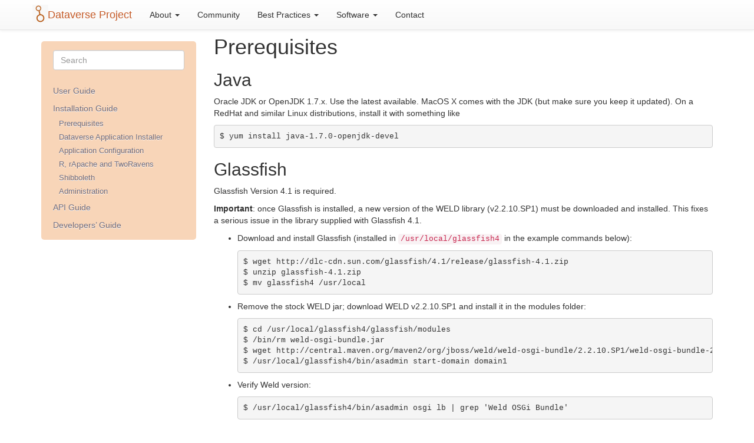

--- FILE ---
content_type: text/html; charset=UTF-8
request_url: https://guides.dataverse.org/en/4.2.2/installation/prerequisites.html
body_size: 18906
content:


<!DOCTYPE html>


<html xmlns="http://www.w3.org/1999/xhtml">
  <head>
    <meta http-equiv="Content-Type" content="text/html; charset=utf-8" />
    
    <title>Prerequisites &mdash; Dataverse.org</title>
    
    <link rel="stylesheet" href="../_static/basic.css" type="text/css" />
    <link rel="stylesheet" href="../_static/pygments.css" type="text/css" />
    <link rel="stylesheet" href="../_static/docsdataverse_org.css" type="text/css" />
    <link rel="stylesheet" href="../_static/bootstrap-3.1.0/css/bootstrap.min.css" type="text/css" />
    <link rel="stylesheet" href="../_static/bootstrap-3.1.0/css/bootstrap-theme.min.css" type="text/css" />
    <link rel="stylesheet" href="../_static/bootstrap-sphinx.css" type="text/css" />
    
    <script type="text/javascript">
      var DOCUMENTATION_OPTIONS = {
        URL_ROOT:    '../',
        VERSION:     '4.2.2',
        COLLAPSE_INDEX: false,
        FILE_SUFFIX: '.html',
        HAS_SOURCE:  true
      };
    </script>
    <script type="text/javascript" src="../_static/jquery.js"></script>
    <script type="text/javascript" src="../_static/underscore.js"></script>
    <script type="text/javascript" src="../_static/doctools.js"></script>
    <script type="text/javascript" src="../_static/js/jquery-1.11.0.min.js"></script>
    <script type="text/javascript" src="../_static/js/jquery-fix.js"></script>
    <script type="text/javascript" src="../_static/bootstrap-3.1.0/js/bootstrap.min.js"></script>
    <script type="text/javascript" src="../_static/bootstrap-sphinx.js"></script>
    <link rel="top" title="Dataverse.org" href="../index.html" />
    <link rel="up" title="Installation Guide" href="index.html" />
    <link rel="next" title="Dataverse Application Installer" href="installer-script.html" />
    <link rel="prev" title="Installation Guide" href="index.html" />
<meta charset='utf-8'>
<meta http-equiv='X-UA-Compatible' content='IE=edge,chrome=1'>
<meta name='viewport' content='width=device-width, initial-scale=1.0, maximum-scale=1'>
<meta name="apple-mobile-web-app-capable" content="yes">
<link type="image/png" rel="icon" href="../_static/images/favicondataverse.png" />

  </head>
  <body>








<nav class="navbar navbar-default navbar-fixed-top" role="navigation">
    <div class="container">
        <!-- Brand and toggle get grouped for better mobile display -->
        <div class="navbar-header">
            <button type="button" class="navbar-toggle" data-toggle="collapse" data-target="#dv-bs-navbar-details">
                <span class="sr-only">Toggle navigation</span>
                <span class="icon-bar"></span>
                <span class="icon-bar"></span>
                <span class="icon-bar"></span>
            </button>
            <a class="navbar-brand" href="http://dataverse.org" id="dataverse-org-homepage-url">Dataverse Project</a>
        </div>
        <!-- Collect the nav links, forms, and other content for toggling -->

       <div class="collapse navbar-collapse" id="dv-bs-navbar-details">
           <ul class="nav navbar-nav">
                <li class="dropdown">
                    <a href="#" class="dropdown-toggle" data-toggle="dropdown" role="button" aria-haspopup="true" aria-expanded="false">About <span class="caret"></span></a>
                    <ul class="dropdown-menu">
                        <li><a target="_blank" href="http://dataverse.org/about">About the Project</a></li>
                        <li><a target="_blank" href="http://dataverse.org/add-data">Add Data</a></li>
                        <li><a target="_blank" href="http://dataverse.org/blog">Blog</a></li>
                        <li><a target="_blank" href="http://dataverse.org/presentations">Presentations</a></li>
                        <li><a target="_blank" href="http://dataverse.org/publications">Publications</a></li>
                    </ul>
                </li>
                <li>
                    <a target="_blank" href="http://dataverse.org/">
                        Community
                    </a>
                </li>
                <li>
                    <a href="#" class="dropdown-toggle" data-toggle="dropdown" role="button" aria-haspopup="true" aria-expanded="false">Best Practices <span class="caret"></span></a>
                    <ul class="dropdown-menu">
                        <li><a target="_blank" href="http://dataverse.org/data-citation">Academic Credit</a></li>
                        <li><a target="_blank" href="http://dataverse.org/harvard-dataverse-policies">Harvard Dataverse Policies</a></li>
                        <li><a target="_blank" href="http://dataverse.org/data-management">Data Management</a></li>
                        <li><a target="_blank" href="http://dataverse.org/replication-dataset">Replication Dataset Guidelines</a></li>
                    </ul>
                </li>
                <li>
                    <a href="#" class="dropdown-toggle" data-toggle="dropdown" role="button" aria-haspopup="true" aria-expanded="false">Software <span class="caret"></span></a>
                    <ul class="dropdown-menu">
                        <li><a target="_blank" href="http://dataverse.org/software-features">Features</a></li>
                        <li><a target="_blank" href="http://github.com/IQSS/dataverse">Source Code</a></li>
                        <li><a target="_blank" href="http://guides.dataverse.org/en/latest/user/index.html">User Guide</a></li>
                        <li><a target="_blank" href="http://guides.dataverse.org/en/latest/installation/index.html">Installation Guide</a></li>
                        <li><a target="_blank" href="http://guides.dataverse.org/en/latest/api/index.html">API Guide</a></li>
                        <li><a target="_blank" href="http://guides.dataverse.org/en/latest/developers/index.html">Developers Guide</a></li>
                    </ul>
                </li>
                <li>
                    <a target="_blank" href="http://dataverse.org/">
                        Contact
                    </a>
                </li>
            </ul>
       </div><!-- /.navbar-collapse -->
    </div>
    <!-- /.container -->
</nav>

<div class="container">
  <div class="row">
      <div class="col-md-3">
        <div id="sidebar" class="bs-sidenav" role="complementary">
<form action="../search.html" method="get">
 <div class="form-group">
  <input type="text" name="q" class="form-control" placeholder="Search" />
 </div>
  <input type="hidden" name="check_keywords" value="yes" />
  <input type="hidden" name="area" value="default" />
</form><ul class="current">
<li class="toctree-l1"><a class="reference internal" href="../user/index.html">User Guide</a></li>
<li class="toctree-l1 current"><a class="reference internal" href="index.html">Installation Guide</a><ul class="current">
<li class="toctree-l2 current"><a class="current reference internal" href="">Prerequisites</a><ul class="simple">
</ul>
</li>
<li class="toctree-l2"><a class="reference internal" href="installer-script.html">Dataverse Application Installer</a></li>
<li class="toctree-l2"><a class="reference internal" href="installation-main.html">Application Configuration</a></li>
<li class="toctree-l2"><a class="reference internal" href="r-rapache-tworavens.html">R, rApache and TwoRavens</a></li>
<li class="toctree-l2"><a class="reference internal" href="shibboleth.html">Shibboleth</a></li>
<li class="toctree-l2"><a class="reference internal" href="administration.html">Administration</a></li>
</ul>
</li>
<li class="toctree-l1"><a class="reference internal" href="../api/index.html">API Guide</a></li>
<li class="toctree-l1"><a class="reference internal" href="../developers/index.html">Developers&#8217; Guide</a></li>
</ul>

        </div>
      </div>
    <div class="col-md-9">
      
  <div class="section" id="prerequisites">
<h1>Prerequisites<a class="headerlink" href="#prerequisites" title="Permalink to this headline">¶</a></h1>
<div class="section" id="java">
<span id="introduction"></span><h2>Java<a class="headerlink" href="#java" title="Permalink to this headline">¶</a></h2>
<p>Oracle JDK or OpenJDK 1.7.x. Use the latest available. MacOS X comes with the JDK (but make sure you keep it updated). On a RedHat and similar Linux distributions, install it with something like</p>
<div class="highlight-python"><pre>$ yum install java-1.7.0-openjdk-devel</pre>
</div>
</div>
<div class="section" id="glassfish">
<h2>Glassfish<a class="headerlink" href="#glassfish" title="Permalink to this headline">¶</a></h2>
<p>Glassfish Version 4.1 is required.</p>
<p><strong>Important</strong>: once Glassfish is installed, a new version of the WELD library (v2.2.10.SP1) must be downloaded and installed. This fixes a serious issue in the library supplied with Glassfish 4.1.</p>
<ul>
<li><p class="first">Download and install Glassfish (installed in <tt class="docutils literal"><span class="pre">/usr/local/glassfish4</span></tt> in the example commands below):</p>
<div class="highlight-python"><pre>$ wget http://dlc-cdn.sun.com/glassfish/4.1/release/glassfish-4.1.zip
$ unzip glassfish-4.1.zip
$ mv glassfish4 /usr/local</pre>
</div>
</li>
<li><p class="first">Remove the stock WELD jar; download WELD v2.2.10.SP1 and install it in the modules folder:</p>
<div class="highlight-python"><pre>$ cd /usr/local/glassfish4/glassfish/modules
$ /bin/rm weld-osgi-bundle.jar
$ wget http://central.maven.org/maven2/org/jboss/weld/weld-osgi-bundle/2.2.10.SP1/weld-osgi-bundle-2.2.10.SP1-glassfish4.jar
$ /usr/local/glassfish4/bin/asadmin start-domain domain1</pre>
</div>
</li>
<li><p class="first">Verify Weld version:</p>
<div class="highlight-python"><pre>$ /usr/local/glassfish4/bin/asadmin osgi lb | grep 'Weld OSGi Bundle'</pre>
</div>
</li>
</ul>
</div>
<div class="section" id="postgresql">
<h2>PostgreSQL<a class="headerlink" href="#postgresql" title="Permalink to this headline">¶</a></h2>
<div class="section" id="installation">
<h3>1. Installation<a class="headerlink" href="#installation" title="Permalink to this headline">¶</a></h3>
<p>Version 9.3 is recommended.</p>
<div class="section" id="a-redhat-and-similar-systems">
<h4>1A. RedHat and similar systems:<a class="headerlink" href="#a-redhat-and-similar-systems" title="Permalink to this headline">¶</a></h4>
<p>We recommend installing Postgres from the EPEL repository:</p>
<div class="highlight-python"><pre>$ wget http://yum.postgresql.org/9.3/redhat/rhel-6-x86_64/pgdg-centos93-9.3-1.noarch.rpm
rpm -ivh pgdg-centos93-9.3-1.noarch.rpm

$ yum install postgresql93-server.x86_64
$ chkconfig postgresql-9.3 on
$ service postgresql-9.3 initdb
$ service postgresql-9.3 start</pre>
</div>
</div>
<div class="section" id="b-macos-x">
<h4>1B. MacOS X:<a class="headerlink" href="#b-macos-x" title="Permalink to this headline">¶</a></h4>
<p>A distribution from <a class="reference external" href="http://www.enterprisedb.com/products-services-training/pgdownload#osx">http://www.enterprisedb.com</a> is recommended. Fink and MacPorts distributions are also readily available. See <a class="reference external" href="http://www.postgresql.org/download/macosx/">http://www.postgresql.org/download/macosx/</a> for more information.</p>
</div>
</div>
<div class="section" id="configure-access-to-postgresql-for-the-installer-script">
<h3>2. Configure access to PostgresQL for the installer script<a class="headerlink" href="#configure-access-to-postgresql-for-the-installer-script" title="Permalink to this headline">¶</a></h3>
<ul>
<li><p class="first">The installer script needs to have direct access to the local PostgresQL server via Unix domain sockets. This is configured by the line that starts with &#8220;local all all&#8221; in the pg_hba.conf file. The location of this file may vary depending on the distribution. But if you followed the suggested installtion instructions above, it will be <tt class="docutils literal"><span class="pre">/var/lib/pgsql/9.3/data/pg_hba.conf</span></tt> on RedHat (and similar) and <tt class="docutils literal"><span class="pre">/Library/PostgreSQL/9.3/data/pg_hba.conf</span></tt> on MacOS. Make sure the line looks like this (it will likely be pre-configured like this already):</p>
<div class="highlight-python"><pre>local all all       peer</pre>
</div>
</li>
<li><p class="first">If the installer still fails to connect to the databse, we recommend changing this configuration entry to <tt class="docutils literal"><span class="pre">trust</span></tt>:</p>
<div class="highlight-python"><pre>local all all      trust</pre>
</div>
<p>This is a security risk, as it opens your database to anyone with a shell on your server. It does not however compromise remote access to your system. Plus you only need this configuration in place to run the installer. After it&#8217;s done, you can safely reset it to how it was configured before.</p>
</li>
</ul>
</div>
<div class="section" id="configure-database-access-for-the-dataverse-application">
<h3>3. Configure database access for the Dataverse application<a class="headerlink" href="#configure-database-access-for-the-dataverse-application" title="Permalink to this headline">¶</a></h3>
<ul>
<li><p class="first">The application will be talking to PostgresQL over TCP/IP, using password authentication. If you are running PostgresQL on the same server as Glassfish, we strongly recommend that you use the localhost interface to connect to the databse. Make you sure you accept the default value <tt class="docutils literal"><span class="pre">localhost</span></tt> when the installer asks you for the PostgresQL server address. Then find the localhost (127.0.0.1) entry that&#8217;s already in the <tt class="docutils literal"><span class="pre">pg_hba.conf</span></tt> and modify it to look like this:</p>
<div class="highlight-python"><pre>host all all 127.0.0.1/32 password</pre>
</div>
</li>
<li><p class="first">If the Dataverse application is running on a different server, you will need to add a new entry to the <tt class="docutils literal"><span class="pre">pg_hba.conf</span></tt> granting it access by its network address:</p>
<div class="highlight-python"><pre>host all all [ADDRESS]      255.255.255.255 password</pre>
</div>
<p>(<tt class="docutils literal"><span class="pre">[ADDRESS]</span></tt> should be the numeric IP address of the Glassfish server).</p>
</li>
<li><p class="first">In some distributions, PostgresQL is pre-configured so that it doesn&#8217;t accept network connections at all. Check that the <tt class="docutils literal"><span class="pre">listen_address</span></tt> line in the configuration file <tt class="docutils literal"><span class="pre">postgresql.conf</span></tt> is not commented-out and looks like this:</p>
<div class="highlight-python"><div class="highlight"><pre><span class="n">listen_addresses</span><span class="o">=</span><span class="s">&#39;*&#39;</span>
</pre></div>
</div>
<p>The file <tt class="docutils literal"><span class="pre">postgresql.conf</span></tt> will be located in the same directory as the <tt class="docutils literal"><span class="pre">pg_hba.conf</span></tt> above.</p>
</li>
<li><p class="first"><strong>Important: you must restart Postgres</strong> for the configuration changes to take effect! On RedHat and similar (provided you installed Postgres as instructed above):</p>
<div class="highlight-python"><pre>$ service postgresql-9.3 restart</pre>
</div>
<p>(On MacOS, you may need to restart your system, to be sure).</p>
</li>
</ul>
</div>
</div>
<div class="section" id="solr">
<h2>Solr<a class="headerlink" href="#solr" title="Permalink to this headline">¶</a></h2>
<ul>
<li><dl class="first docutils">
<dt>Download and Install Solr::</dt>
<dd><p class="first last">$ wget <a class="reference external" href="https://archive.apache.org/dist/lucene/solr/4.6.0/solr-4.6.0.tgz">https://archive.apache.org/dist/lucene/solr/4.6.0/solr-4.6.0.tgz</a>
$ tar xvzf solr-4.6.0.tgz
$ rsync -auv solr-4.6.0 /usr/local/
$ cd /usr/local/solr-4.6.0/example/solr/collection1/conf/
$ mv schema.xml schema.xml.backup
$ wget -q &#8211;no-check-certificate <a class="reference external" href="https://github.com/IQSS/dataverse/raw/master/conf/solr/4.6.0/schema.xml">https://github.com/IQSS/dataverse/raw/master/conf/solr/4.6.0/schema.xml</a></p>
</dd>
</dl>
<p>In order to start Solr, you will need a customized schema file that is supplied in the Dataverse distribution bundle.</p>
</li>
</ul>
</div>
<div class="section" id="start-up-scripts">
<h2>Start Up Scripts<a class="headerlink" href="#start-up-scripts" title="Permalink to this headline">¶</a></h2>
<ul>
<li><p class="first">Example of Glassfish Startup file:</p>
<div class="highlight-python"><pre>set -e
ASADMIN=/usr/local/glassfish4/bin/asadmin
case "$1" in
start)
        echo -n "Starting GlassFish server: glassfish"
        # Increase file descriptor limit:
        ulimit -n 32768
        # Allow "memory overcommit":
        # (basically, this allows to run exec() calls from inside the
        # app, without the Unix fork() call physically hogging 2X
        # the amount of memory glassfish is already using)
        echo 1 &gt; /proc/sys/vm/overcommit_memory

        # Set UTF8 as the default encoding:
        LANG=en_US.UTF-8; export LANG
        $ASADMIN start-domain domain1
        echo "."
        ;;
          stop)
        echo -n "Stopping GlassFish server: glassfish"

        $ASADMIN stop-domain domain1
        echo "."
        ;;

          *)
        echo "Usage: /etc/init.d/glassfish {start|stop}"
        exit 1
        esac
exit 0</pre>
</div>
</li>
</ul>
</div>
</div>


    </div>
      
  </div>
</div>

<footer class="footer">
  <div class="container">
    <p class="pull-right">
      <a href="#">Back to top</a>
      
    </p>
    <p>
        <a href="http://datascience.iq.harvard.edu/" target="_blank">Data Science</a> at <a href="http://www.iq.harvard.edu/" target="_blank">The Institute for Quantitative Social Science</a>  &nbsp;|&nbsp;  Code available at <a href="https://github.com/IQSS/dataverse.org" title="Dataverse.org on GitHub" target="_blank"><img src="../_static/images/githubicon.png" width="20" alt="Dataverse.org on GitHub"/></a> &nbsp;|&nbsp; Created using <a href="http://sphinx.pocoo.org/" target="_blank">Sphinx</a> 1.1.3<br/>Version 4.2.2 &nbsp;|&nbsp; Last updated on Mar 03, 2016<br/>&copy; Copyright 2015, The President &amp; Fellows of Harvard College <br/>
    </p>
  </div>
</footer>
<script>
  (function(i,s,o,g,r,a,m){i['GoogleAnalyticsObject']=r;i[r]=i[r]||function(){
  (i[r].q=i[r].q||[]).push(arguments)},i[r].l=1*new Date();a=s.createElement(o),
  m=s.getElementsByTagName(o)[0];a.async=1;a.src=g;m.parentNode.insertBefore(a,m)
  })(window,document,'script','//www.google-analytics.com/analytics.js','ga');

  ga('create', 'UA-57484542-1', 'auto');
  ga('send', 'pageview');

</script>



  </body>
</html>

--- FILE ---
content_type: text/css
request_url: https://guides.dataverse.org/en/4.2.2/_static/docsdataverse_org.css
body_size: 1232
content:
/*!
 * Start Bootstrap - Heroic Features HTML Template (http://startbootstrap.com)
 * Code licensed under the Apache License v2.0.
 * For details, see http://www.apache.org/licenses/LICENSE-2.0.
 */

body {
    padding-top: 70px; /* Required padding for .navbar-fixed-top. Remove if using .navbar-static-top. Change if height of navigation changes. */
}

.hero-spacer {
     margin-top: 30px; 
    /* margin-top: 50px; */
}

.hero-feature {
    margin-bottom: 30px;
}

footer {
    margin: 30px 0;
    /* margin: 50px 0;*/
}

iframe {
	border:0;
}

.navbar-default a.navbar-brand, .navbar-default a.navbar-brand:hover {
    color: #c55b28;
}

#dataverse-org-homepage-url {
    height: 50px;
    background: rgba(0, 0, 0, 0) url("../_static/images/dataverseicon.png") no-repeat scroll 0 8px;
    line-height: 20px;
    padding-left: 26px;
}

.navbar-default .navbar-nav > li > a {
    color: #303030 !important;
}

a.headerlink {
	display: none;
}

#sidebar.bs-sidenav {
    background-color: #f8d5b8;
}
#sidebar.bs-sidenav .nav > li > a:hover, #sidebar.bs-sidenav .nav > li > a:focus {
    background-color: #fbf4c5;
    border-right: 1px solid #dbd8e0;
    text-decoration: none;
}

#sidebar.bs-sidenav.affix {
	position: static;
}

--- FILE ---
content_type: text/css
request_url: https://guides.dataverse.org/en/4.2.2/_static/bootstrap-sphinx.css
body_size: 2897
content:
/*
* bootstrap-sphinx.css
* ~~~~~~~~~~~~~~~~~~~~
*
* Sphinx stylesheet -- Bootstrap theme.
*/

.navbar-inverse .brand {
  color: #FFF;
}

.page-top {
  top: 0px;
}


  
  body {
  
    padding-top: 40px;
  
  }
  .page-top {
  
    top: 40px;
  
  }


.navbar-inner {
  padding-left:  12px !important;
  padding-right: 12px !important;
}


table {
  border: 0;
}

.highlighttable .code pre {
    font-size: 12px;
}

.highlighttable .linenos pre {
    word-break: normal;
    font-size: 12px;
}

div.highlight {
  background: none;
}

a.footnote-reference {
  vertical-align: super;
  font-size: 75%;
}

table.footnote td.label {
  font-size: 100%;
  display: block;
  line-height: normal;
  background: inherit;
}

table.footnote {
  width: auto;
  margin-bottom: 0px;
}

table.field-list {
  width: auto;
}

.footer {
  width: 100%;
  border-top: 1px solid #ccc;
  padding-top: 10px;
}

.bs-sidenav form, .bs-sidenav #sourcelink {
  padding: 5px 20px;
}



/* The code below is based on the bootstrap website sidebar */

.bs-sidenav.affix {
  position: static;
}

/* First level of nav */
.bs-sidenav {
  margin-top: 30px;
  margin-bottom: 30px;
  padding-top:    10px;
  padding-bottom: 10px;
  text-shadow: 0 1px 0 #fff;
  background-color: #f7f5fa;
  border-radius: 5px;
}

/* All levels of nav */
.bs-sidenav .nav > li > a {
  display: block;
  color: #716b7a;
  padding: 5px 20px;
}
.bs-sidenav .nav > li > a:hover,
.bs-sidenav .nav > li > a:focus {
  text-decoration: none;
  background-color: #e5e3e9;
  border-right: 1px solid #dbd8e0;
}
.bs-sidenav .nav > .active > a,
.bs-sidenav .nav > .active:hover > a,
.bs-sidenav .nav > .active:focus > a {
  font-weight: bold;
  color: #563d7c;
  background-color: transparent;
  border-right: 1px solid #563d7c;
}

.bs-sidenav .nav .nav > li > a {
  padding-top:    3px;
  padding-bottom: 3px;
  padding-left: 30px;
  font-size: 90%;
}

.bs-sidenav .nav .nav .nav > li > a {
  padding-top:    3px;
  padding-bottom: 3px;
  padding-left: 40px;
  font-size: 90%;
}

.bs-sidenav .nav .nav .nav .nav > li > a {
  padding-top:    3px;
  padding-bottom: 3px;
  padding-left: 50px;
  font-size: 90%;
}

/* Show and affix the side nav when space allows it */
@media screen and (min-width: 992px) {
  .bs-sidenav .nav > .active > ul {
    display: block;
  }
  /* Widen the fixed sidenav */
  .bs-sidenav.affix,
  .bs-sidenav.affix-bottom {
    width: 213px;
  }
  .bs-sidenav.affix {
    position: fixed; /* Undo the static from mobile first approach */
    top: 80px;
  }
  .bs-sidenav.affix-bottom {
    position: absolute; /* Undo the static from mobile first approach */
  }
  .bs-sidenav.affix-bottom .bs-sidenav,
  .bs-sidenav.affix .bs-sidenav {
    margin-top: 0;
    margin-bottom: 0;
  }
}
@media screen and (min-width: 1200px) {
  /* Widen the fixed sidenav again */
  .bs-sidenav.affix-bottom,
  .bs-sidenav.affix {
    width: 263px;
  }
}




--- FILE ---
content_type: application/javascript
request_url: https://guides.dataverse.org/en/4.2.2/_static/bootstrap-sphinx.js
body_size: 5048
content:
(function ($) {
  /**
   * Patch TOC list.
   *
   * Will mutate the underlying span to have a correct ul for nav.
   *
   * @param $span: Span containing nested UL's to mutate.
   * @param minLevel: Starting level for nested lists. (1: global, 2: local).
   */
  var patchToc = function ($ul, minLevel) {
    var findA,
      patchTables,
      $localLi;

    // Find all a "internal" tags, traversing recursively.
    findA = function ($elem, level) {
      level = level || 0;
      var $items = $elem.find("> li > a.internal, > ul, > li > ul");

      // Iterate everything in order.
      $items.each(function (index, item) {
        var $item = $(item),
          tag = item.tagName.toLowerCase(),
          $childrenLi = $item.children('li'),
          $parentLi = $($item.parent('li'), $item.parent().parent('li'));

        // Add dropdowns if more children and above minimum level.
        if (tag === 'ul' && level >= minLevel && $childrenLi.length > 0) {
          $parentLi
            .addClass('dropdown-submenu')
            .children('a').first().attr('tabindex', -1);

          $item.addClass('dropdown-menu');
        }

        findA($item, level + 1);
      });
    };

    findA($ul);
  };

  /**
   * Patch all tables to remove ``docutils`` class and add Bootstrap base
   * ``table`` class.
   */
  patchTables = function () {
    $("table.docutils")
      .removeClass("docutils")
      .addClass("table")
      .attr("border", 0);
  };

  $(window).load(function () {
    /*
     * Scroll the window to avoid the topnav bar
     * https://github.com/twbs/bootstrap/issues/1768
     */
    if ($("#navbar.navbar-fixed-top").length > 0) {
      var navHeight = $("#navbar").height(),
        shiftWindow = function() { scrollBy(0, -navHeight - 10); };

      if (location.hash) {
        setTimeout(shiftWindow, 1);
      }

      window.addEventListener("hashchange", shiftWindow);
    }
  });

  $(document).ready(function () {
    // Add styling, structure to TOC's.
    $(".dropdown-menu").each(function () {
      $(this).find("ul").each(function (index, item){
        var $item = $(item);
        $item.addClass('unstyled');
      });
    });

    // Global TOC.
    if ($("ul.globaltoc li").length) {
      patchToc($("ul.globaltoc"), 1);
    } else {
      // Remove Global TOC.
      $(".globaltoc-container").remove();
    }

    // Local TOC.
    $(".bs-sidenav ul").addClass("nav nav-list");
    $(".bs-sidenav > ul > li > a").addClass("nav-header");

    
    // back to top
    setTimeout(function () {
      var $sideBar = $('.bs-sidenav');

      $sideBar.affix({
        offset: {
          top: function () {
            var offsetTop      = $sideBar.offset().top;
            var sideBarMargin  = parseInt($sideBar.children(0).css('margin-top'), 10);
            var navOuterHeight = $('#navbar').height();

            return (this.top = offsetTop - navOuterHeight - sideBarMargin);
          }
        , bottom: function () {
            // add 25 because the footer height doesn't seem to be enough
            return (this.bottom = $('.footer').outerHeight(true) + 25);
          }
        }
      });
    }, 100);
    

    // Local TOC.
    patchToc($("ul.localtoc"), 2);

    // Mutate sub-lists (for bs-2.3.0).
    $(".dropdown-menu ul").not(".dropdown-menu").each(function () {
      var $ul = $(this),
        $parent = $ul.parent(),
        tag = $parent[0].tagName.toLowerCase(),
        $kids = $ul.children().detach();

      // Replace list with items if submenu header.
      if (tag === "ul") {
        $ul.replaceWith($kids);
      } else if (tag === "li") {
        // Insert into previous list.
        $parent.after($kids);
        $ul.remove();
      }
    });

    // Add divider in page TOC.
    $localLi = $("ul.localtoc li");
    if ($localLi.length > 2) {
      $localLi.first().after('<li class="divider"></li>');
    }

    // Manually add dropdown.
    // Appears unnecessary as of:
    //   https://github.com/ryan-roemer/sphinx-bootstrap-theme/pull/90
    // Remove next time around...
    // a.dropdown-toggle class needed in globaltoc.html
    //$('.dropdown-toggle').dropdown();

    // Patch tables.
    patchTables();

    // Add Note, Warning styles. (BS v2,3 compatible).
    $('.admonition').addClass('alert alert-info')
      .filter('.warning, .caution')
        .removeClass('alert-info')
        .addClass('alert-warning').end()
      .filter('.error, .danger')
        .removeClass('alert-info')
        .addClass('alert-danger alert-error').end();

    // Inline code styles to Bootstrap style.
    $('tt.docutils.literal').not(".xref").each(function (i, e) {
      // ignore references
      if (!$(e).parent().hasClass("reference")) {
        $(e).replaceWith(function () {
          return $("<code />").html($(this).html());
        });
      }});

    // Update sourcelink to remove outerdiv (fixes appearance in navbar).
    var $srcLink = $(".nav #sourcelink");
    $srcLink.parent().html($srcLink.html());
  });
}(window.$jqTheme || window.jQuery));

--- FILE ---
content_type: text/plain
request_url: https://www.google-analytics.com/j/collect?v=1&_v=j102&a=280393162&t=pageview&_s=1&dl=https%3A%2F%2Fguides.dataverse.org%2Fen%2F4.2.2%2Finstallation%2Fprerequisites.html&ul=en-us%40posix&dt=Prerequisites%20%E2%80%94%20Dataverse.org&sr=1280x720&vp=1280x720&_u=IEBAAEABAAAAACAAI~&jid=1436975018&gjid=340079523&cid=1839021082.1769762355&tid=UA-57484542-1&_gid=406662586.1769762355&_r=1&_slc=1&z=718486634
body_size: -452
content:
2,cG-BBB02D3SCF